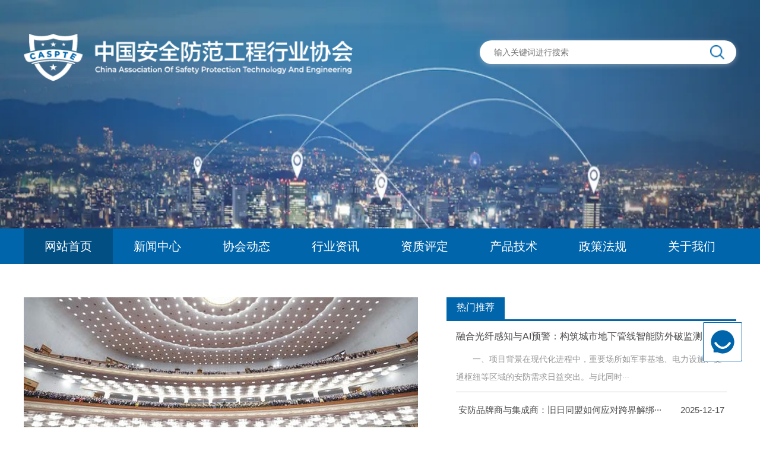

--- FILE ---
content_type: text/html; charset=utf-8
request_url: https://www.caspte.com/
body_size: 6464
content:
<!DOCTYPE html>
<html>
  <head>
    <meta http-equiv="Content-Type" content="text/html; charset=UTF-8" />
    <meta http-equiv="Cache-Control" content="no-transform" />
    <meta http-equiv="Cache-Control" content="no-siteapp" />
    <meta name="applicable-device" content="pc,mobile" />
    <meta name="viewport" content="width=device-width,initial-scale=1,maximum-scale=1" />
    <title>安防工程协会-中国安全防范工程行业协会</title>
    <meta name="keywords" content="" />
    <meta name="description" content="中国安全防范工程行业协会是为从事安全防范工程设计、施工、维护以及相关安防工程的企事业单位提供相关行业资质办理条件、流程、标准，以及申报查询平台等服务。" />
    <link href="/template/caspte.com/skin/css/main.css" rel="stylesheet" type="text/css" />
    <link href="/template/caspte.com/skin/css/font-awesome.min.css" rel="stylesheet" type="text/css" />
    <script src="/template/caspte.com/skin/js/jquery-1.7.1.js" type="text/javascript"></script>
    <script src="/template/caspte.com/skin/js/main.js" type="text/javascript"></script>
    <link rel="stylesheet" href="/template/caspte.com/skin/css/swiper.min.css" />
    <script src="/template/caspte.com/skin/js/swiper.min.js"></script>
</head>
<body>
  <div id="mainav">
    <div class="navbox">
        <div class="topName">
            <a href="/" class="logo"><img src="/static/upload/image/20220422/1650597697358975.png" alt="[slide:title]" class="img"></a>
            <form action="/search/" method="get" class="searchBar">
                <input type="text" placeholder="输入关键词进行搜索" name="keyword">
                <button type="submit"><img src="/template/caspte.com/skin/images/search.png" class="img"></button>
            </form>
        </div>
    </div>
    <div class="topmenu">
        <ul class="bar">
            <li><a href="/">网站首页</a> </li>
            
            <li class="item ">
                <a href="/paper/">新闻中心</a>
            </li>
            
            <li class="item ">
                <a href="/dync/">协会动态</a>
            </li>
            
            <li class="item ">
                <a href="/info/">行业资讯</a>
            </li>
            
            <li class="item ">
                <a href="/credit/">资质评定</a>
            </li>
            
            <li class="item ">
                <a href="/tech/">产品技术</a>
            </li>
            
            <li class="item ">
                <a href="/policy/">政策法规</a>
            </li>
            
            <li class="item ">
                <a href="/about/">关于我们</a>
            </li>
            
        </ul>
    </div>
</div>

<script text="text/javascript">
    $(document).ready(function() {
        $('.bar li').each(function() {
            if ($($(this).find('a'))[0].href == String(window.location))
                $(this).addClass('navActive').siblings('li').removeClass('navActive');
        })
    })
</script>
  <div class="wrap">
    <div id="content">
      <div>
        <div class="banner-hot">
          <ul class="swiper-container">
            <div class="swiper-wrapper">
              
              <li class="swiper-slide">
                <a href="http://www.caspte.com/paper/122.html"><img src="/static/upload/image/20220426/1650956526745598.jpg" class="img"></a>
                <p class="banner_title">
                  <a href="http://www.caspte.com/paper/122.html">两会闭幕 政府工作报告 代表委员议案这些与安防有关</a>
                </p>
              </li>
  
              
              <li class="swiper-slide">
                <a href="http://www.caspte.com/paper/121.html"><img src="/static/upload/image/20220422/1650608193926513.jpg" class="img"></a>
                <p class="banner_title">
                  <a href="http://www.caspte.com/paper/121.html">两会热点|数字乡村建设提上日程 智能安防勇挑重担</a>
                </p>
              </li>
  
              
              <li class="swiper-slide">
                <a href="http://www.caspte.com/paper/68.html"><img src="/static/upload/image/20220426/1650962989164399.jpg" class="img"></a>
                <p class="banner_title">
                  <a href="http://www.caspte.com/paper/68.html">国务院安委会：推动智慧消防积极融入智慧城市、智慧社区</a>
                </p>
              </li>
  
              
            </div>
            <div class="swiper-pagination"></div>
          </ul>
          <!-- 热门推荐 -->
          <div class="seconed_item item_fl">
            <div class="list_item bgitem">
              <div class="title">
                <span>热门推荐</span>
              </div>
              <div class="titleList">
                 
                <h3>
                  <a href="/info/263.html" title="融合光纤感知与AI预警：构筑城市地下管线智能防外破监测新体系">融合光纤感知与AI预警：构筑城市地下管线智能防外破监测···</a>
                </h3>
                <p class="summary">
                  一、项目背景在现代化进程中，重要场所如军事基地、电力设施、交通枢纽等区域的安防需求日益突出。与此同时···
                </p>
              </div>
              <ul class="listItem">
                  
                <li>
                  <a href="/info/262.html" title="安防品牌商与集成商：旧日同盟如何应对跨界解绑？">安防品牌商与集成商：旧日同盟如何应对跨界解绑···</a>
                  <span>2025-12-17</span>
                </li>
                  
                <li>
                  <a href="/info/261.html" title="驻安哥拉大使张斌出席安哥拉华人安防联席会成立10周年纪念活动">驻安哥拉大使张斌出席安哥拉华人安防联席会成立···</a>
                  <span>2025-11-26</span>
                </li>
                 
              </ul>
            </div>
            <div class="qualificationBox">
              <a href="http://search.caspte.com/" class="query" target="_blank">
                <img src="/template/caspte.com/skin/images/query.png" alt="证书查询" class="img">
              </a>
              <a href="http://co.caspte.com/" target="_blank">
                <img src="/template/caspte.com/skin/images/declare.png" alt="资质申报" class="img">
              </a>
            </div>
          </div>
        </div>
      </div>
      <div class="nav_items">
        
        <div class="sort">
          <p class="header">
            <span>新闻中心</span>
            <a href="/paper/" class="more item_fl">MORE>></a>
          </p>
          <ul class="listItem">
            
            <li>
              <a href="/paper/260.html" title="安博会聚焦AOV摄像机，引领智能安防产业迈向全时智能新时代">安博会聚焦AOV摄像机，引领智能安防产业迈向全时智能新时···</a>
              <span>2025-11-06</span>
            </li>
            
            <li>
              <a href="/paper/256.html" title="2025上半年海内外热销监控摄像头品类出炉！">2025上半年海内外热销监控摄像头品类出炉！</a>
              <span>2025-08-13</span>
            </li>
            
            <li>
              <a href="/paper/255.html" title="重磅新品发布丨科力屋AI多分区存在感应器正式上线！">重磅新品发布丨科力屋AI多分区存在感应器正式上线！</a>
              <span>2025-07-30</span>
            </li>
            
            <li>
              <a href="/paper/254.html" title="人工智能如何颠覆物理学？">人工智能如何颠覆物理学？</a>
              <span>2025-07-16</span>
            </li>
            
            <li>
              <a href="/paper/253.html" title="深度好文丨大区域（城市）低空安全管控应用发展与未来展望">深度好文丨大区域（城市）低空安全管控应用发展与未来展···</a>
              <span>2025-07-02</span>
            </li>
            
            <li>
              <a href="/paper/252.html" title="海外爆单！贴窗摄像头凭这三大 “杀手锏” 抢占安防市场">海外爆单！贴窗摄像头凭这三大 “杀手锏” 抢占安防市场</a>
              <span>2025-06-18</span>
            </li>
            
            <li>
              <a href="/paper/248.html" title="TPU（张量处理单元）究竟是什么？深度解析来了">TPU（张量处理单元）究竟是什么？深度解析来了</a>
              <span>2025-04-09</span>
            </li>
            
          </ul>
        </div>
        
        <div class="sort">
          <p class="header">
            <span>协会动态</span>
            <a href="/dync/" class="more item_fl">MORE>></a>
          </p>
          <ul class="listItem">
            
            <li>
              <a href="/dync/235.html" title="多户住宅房东借助技术与激励举措降低租户能源消耗">多户住宅房东借助技术与激励举措降低租户能源消耗</a>
              <span>2024-10-09</span>
            </li>
            
            <li>
              <a href="/dync/140.html" title="安徽安防协会召开联席会议机制2022年第一次会议">安徽安防协会召开联席会议机制2022年第一次会议</a>
              <span>2022-02-23</span>
            </li>
            
            <li>
              <a href="/dync/141.html" title="陕西省安全防范产品行业协会监事会议顺利召开">陕西省安全防范产品行业协会监事会议顺利召开</a>
              <span>2022-02-16</span>
            </li>
            
            <li>
              <a href="/dync/148.html" title="济南市社会公共安全防范协会召开三届五次监事会议">济南市社会公共安全防范协会召开三届五次监事会议</a>
              <span>2021-10-12</span>
            </li>
            
            <li>
              <a href="/dync/147.html" title="北安协召开2021年上半年度工作总结会暨全体员工大会">北安协召开2021年上半年度工作总结会暨全体员工大会</a>
              <span>2021-08-24</span>
            </li>
            
            <li>
              <a href="/dync/146.html" title="成都安全防范协会召开2021年度第二次常务理事会议">成都安全防范协会召开2021年度第二次常务理事会议</a>
              <span>2021-08-20</span>
            </li>
            
            <li>
              <a href="/dync/145.html" title="北京安全防范行业协会召开2021年度党建工作经验交流会">北京安全防范行业协会召开2021年度党建工作经验交流会</a>
              <span>2021-08-11</span>
            </li>
            
          </ul>
        </div>
        
      </div>
      <div class="bg-pic">
        <img src="/template/caspte.com/skin/images/advertising-O.png" class="img" />
      </div>
      <div class="nav_items">
        
        <div class="sort">
          <p class="header">
            <span>行业资讯</span>
            <a href="/info/" class="more item_fl">MORE ＞＞</a>
          </p>
          <ul class="listItem">
            
            <li>
              <a href="/info/263.html" title="融合光纤感知与AI预警：构筑城市地下管线智能防外破监测新体系">融合光纤感知与AI预警：构筑城市地下管线智能防外破监测···</a>
              <span>2026-01-14</span>
            </li>
            
            <li>
              <a href="/info/262.html" title="安防品牌商与集成商：旧日同盟如何应对跨界解绑？">安防品牌商与集成商：旧日同盟如何应对跨界解绑？</a>
              <span>2025-12-17</span>
            </li>
            
            <li>
              <a href="/info/261.html" title="驻安哥拉大使张斌出席安哥拉华人安防联席会成立10周年纪念活动">驻安哥拉大使张斌出席安哥拉华人安防联席会成立10周年纪···</a>
              <span>2025-11-26</span>
            </li>
            
            <li>
              <a href="/info/259.html" title="2026年值得关注的十大人工智能趋势">2026年值得关注的十大人工智能趋势</a>
              <span>2025-09-23</span>
            </li>
            
            <li>
              <a href="/info/258.html" title="涉及智慧交通、智慧城市等领域 多个智慧城市项目招标中">涉及智慧交通、智慧城市等领域 多个智慧城市项目招标中</a>
              <span>2025-09-10</span>
            </li>
            
            <li>
              <a href="/info/257.html" title="筑牢网络安全防线：安全专家为新态势下的“实战”支招">筑牢网络安全防线：安全专家为新态势下的“实战”支招</a>
              <span>2025-08-26</span>
            </li>
            
            <li>
              <a href="/info/251.html" title="AI 对区块链的双重效应：安全强化与去中心化挑战">AI 对区块链的双重效应：安全强化与去中心化挑战</a>
              <span>2025-05-21</span>
            </li>
            
          </ul>
        </div>
        
        <div class="sort">
          <p class="header">
            <span>资质评定</span>
            <a href="/credit/" class="more item_fl">MORE ＞＞</a>
          </p>
          <ul class="listItem">
            
            <li>
              <a href="/credit/186.html" title="出借安防资质会存在哪些风险？">出借安防资质会存在哪些风险？</a>
              <span>2022-08-16</span>
            </li>
            
            <li>
              <a href="/credit/185.html" title="安防资质证书被降级的原因有哪些？">安防资质证书被降级的原因有哪些？</a>
              <span>2022-08-15</span>
            </li>
            
            <li>
              <a href="/credit/181.html" title="公司为什么不断升级安防资质？">公司为什么不断升级安防资质？</a>
              <span>2022-08-09</span>
            </li>
            
            <li>
              <a href="/credit/180.html" title="7大安防资质办理常识，千万不能忽视">7大安防资质办理常识，千万不能忽视</a>
              <span>2022-08-08</span>
            </li>
            
            <li>
              <a href="/credit/158.html" title="安防工程企业设计施工维护能力证书评定条件">安防工程企业设计施工维护能力证书评定条件</a>
              <span>2022-04-28</span>
            </li>
            
            <li>
              <a href="/credit/155.html" title="企业安防资质被降级的原因有哪些？">企业安防资质被降级的原因有哪些？</a>
              <span>2022-04-26</span>
            </li>
            
            <li>
              <a href="/credit/150.html" title="安防资质分为哪几个等级？">安防资质分为哪几个等级？</a>
              <span>2022-04-26</span>
            </li>
            
          </ul>
        </div>
        
      </div>
      <div class="bg-pic">
        <img src="/template/caspte.com/skin/images/advertising-T.png" class="img" />
      </div>
      <div class="nav_items nav_items2">
        
        <div class="sort">
          <p class="header">
            <span>产品技术</span>
            <a href="/tech/" class="more item_fl">MORE ＞＞</a>
          </p>
          
          <div class="titleList titleList2">
            <a href="/tech/206.html" title="从5G到6G：连接技术将颠覆传统行业" class="listImg">
              <img src="/static/upload/image/20220913/1663053997354580.png" alt="从5G到6G：连接技术将颠覆传统行业" class="img">
            </a>
            <div class="listSummary">
              <h3>
                <a href="/tech/206.html" title="从5G到6G：连接技术将颠覆传统行业">从5G到6G：连接技术将颠覆传统行业</a>
              </h3>
              <p class="summary">连接就是端点之间更快、更好和增加的数据传输。1979年，日本电报电话公司(NTT)在东京率先部署了1G技术，开始了无线连接的竞赛，40年后，5G和6G技术引领了世界。麦···</p>
            </div>
          </div>
          
          <ul class="listItem">
            
            <li>
              <a href="/tech/175.html" title="双光子激光雷达提高了深度分辨率 可用于面部识别">双光子激光雷达提高了深度分辨率 可用于面部识别</a>
              <span>2022-07-28</span>
            </li>
            
            <li>
              <a href="/tech/165.html" title="安徽高校研发实时预警的“智慧安全”系统">安徽高校研发实时预警的“智慧安全”系统</a>
              <span>2022-07-15</span>
            </li>
            
            <li>
              <a href="/tech/90.html" title="奥比中光发布行业首款户外深度相机 突破户外刷脸场景瓶颈">奥比中光发布行业首款户外深度相机 突破户外刷脸场景瓶颈···</a>
              <span>2022-04-24</span>
            </li>
            
            <li>
              <a href="/tech/89.html" title="新华三首提自免疫内生安全防护体系">新华三首提自免疫内生安全防护体系</a>
              <span>2022-04-23</span>
            </li>
            
          </ul>
        </div>
        
        <div class="sort">
          <p class="header">
            <span>政策法规</span>
            <a href="/policy/" class="more item_fl">MORE ＞＞</a>
          </p>
          
          <div class="titleList titleList2">
            <a href="/policy/167.html" title="贯彻实施《国家标准化发展纲要》行动计划" class="listImg">
              <img src="/static/upload/image/20220719/1658201399425465.jpg" alt="贯彻实施《国家标准化发展纲要》行动计划" class="img">
            </a>
            <div class="listSummary">
              <h3>
                <a href="/policy/167.html" title="贯彻实施《国家标准化发展纲要》行动计划">贯彻实施《国家标准化发展纲要》行···</a>
              </h3>
              <p class="summary">各省、自治区、直辖市人民政府，国务院各部委、各直属机构，中央军委装备发展部：经国务院同意，现将《贯彻实施〈国家标准化发展纲要〉行动计划》印发给你们，请···</p>
            </div>
          </div>
          
          <ul class="listItem">
            
            <li>
              <a href="/policy/72.html" title="《“十四五”智能制造发展规划》解读">《“十四五”智能制造发展规划》解读</a>
              <span>2021-12-31</span>
            </li>
            
            <li>
              <a href="/policy/71.html" title="顶层设计、行业应用及技术领域 多维度盘点2021年影响安防发展政策及法规">顶层设计、行业应用及技术领域 多维度盘点2021年影响安防···</a>
              <span>2021-12-22</span>
            </li>
            
            <li>
              <a href="/policy/73.html" title="《广东省平安建设条例》">《广东省平安建设条例》</a>
              <span>2021-12-15</span>
            </li>
            
            <li>
              <a href="/policy/74.html" title="《关于开展IPv6技术创新和融合应用试点工作的通知》印发 物联网、智慧家庭等重点领域">《关于开展IPv6技术创新和融合应用试点工作的通知》印发···</a>
              <span>2021-11-17</span>
            </li>
            
          </ul>
        </div>
        
      </div>
      <!-- 友情链接 -->
      <div class="link_box">
        <div class="title">
          <span>友情链接</span>
        </div>
        <div class="blogroll">
          
          <a href="https://www.cast.org.cn/" title="中国科学技术协会" target="_blank">中国科学技术协会</a>
          
          <a href="http://www.most.gov.cn/" title="中国科学部" target="_blank">中国科学部</a>
          
          <a href="https://www.miit.gov.cn/" title="工业和信息化部" target="_blank">工业和信息化部</a>
          
          <a href="http://www.cae.cn/" title="中国工程院" target="_blank">中国工程院</a>
          
          <a href="https://www.cnipa.gov.cn/" title="知识产权局" target="_blank">知识产权局</a>
          
          <a href="https://www.patent.com.cn/" title="专利信息" target="_blank">专利信息</a>
          
          <a href="http://www.chinasia.org.cn/" title="中国安全产业协会" target="_blank">中国安全产业协会</a>
          
          <a href="https://www.china-sea.net/" title="中国安全技术防范工程行业协会" target="_blank">中国安全技术防范工程行业协会</a>
          
        </div>
      </div>
    </div>
  </div>
  <div id="footerbar">copyright@2018-2022 中国安全防范工程行业协会 版权所有</div>

<div class="floatBox">
  <div class="item messagehandle">
    <img src="/template/caspte.com/skin/images/leave-word.png" class="img">
  </div>
  <!-- 返回顶部 -->
  <div class="item backtop">
    <img src="/template/caspte.com/skin/images/return-top.png" class="img">
  </div>
  <div class="messageBox">
    <form method="post">
      <div>
        <input type="text" id="company" name="company" placeholder="单位名称" />
      </div>
      <div>
        <input type="text" id="contacts" name="contacts" placeholder="联系人" />
      </div>
      <div>
        <input type="text" id="mobile" name="mobile" placeholder="联系电话（必填）" required />
      </div>
      <div>
        <input type="text" id="address" name="address" placeholder="联系地址" />
      </div>
      <div>
        <textarea id="contents" name="content" type="text" placeholder="请在此处输入具体事项，我们会尽快联系您（必填）" ></textarea>
      </div>
      <div class="btn">
        <input type="button" id="btn" value=立即提交>
      </div>
    </form>
  </div>
</div> 
<script>
        $(document).ready(function (e) {
            $("#btn").click(function () {
                var url = "https://talk.zhixinbu.com/api.php/cms/addform/fcode/2";
                var contacts = $('#contacts').val();
                var mobile = $('#mobile').val();  
                var address = $('#address').val();
                var company = $('#company').val();
                var content = $('#contents').val();
                if(mobile=="")
                    return alert('联系电话不能为空');
                if(content=="")
                    return alert('请填写具体事项');
                    
                var domain = document.domain;
                $.ajax({
                    type: "POST",
                    url: url,
                    dataType: "json",
                    data: {
                      appid: "e2*s64Mu",
                      timestamp: "1768850177",
                      signature: "e5cab61c71ccd98971d8593e4dfa0486",
                        source: domain,
                        contacts: contacts,
                        mobile: mobile,
                        content: content,
                        company: company,
                        address:address
                    },

                    success: function (response, status) {
                        if (response.code) {
                            //获取数据成功
                            alert(response.data);
                            location.reload();
                        } else {
                            //返回错误数据
                            alert(response.data);
                        }
                    },

                    error: function (xhr, status, error) {
                        //返回数据异常

                        alert("返回数据异常！");
                    },
                });

            });
        });
  $(".messagehandle").click(function () {
    $(".messageBox").toggle();
  });
  $('body').click(function (event) {
    if ($(event.target).find('.messageBox').length !== 0 ){
      $('.messageBox').hide();
    }
  });
</script>
</body>

</html>
<script text="text/javascript">
  var mySwiper = new Swiper(".swiper-container", {
    direction: "horizontal",
    loop: true,
    speed: 1200,
    autoplay: {
      delay: 4800,
    },
    effect: "fade",
    pagination: {
      el: ".swiper-pagination",
      clickable: true,
    },
  });
</script>

--- FILE ---
content_type: text/css
request_url: https://www.caspte.com/template/caspte.com/skin/css/main.css
body_size: 3749
content:
@charset "utf-8";
a:hover,
.mcolor,
.ui-banner .ui-banner-slogans li.ui-banner-slogans-current h3,
.loglist li.con .des h2 i.fa,
.wapost h2 i.fa,
.calendar td.day a,
.logcon a,
#tw li p:hover {
    color: #00388D;
}  
.itbox h3,
.loglist li.con:hover .more,
#pagenavi a:hover {
    background: #00388D;
}
    
* {
    padding: 0;
    margin: 0;
    box-sizing: border-box;
}

ul {
    list-style: none
}  
img {
    border: 0;
    transition: all .3s linear;
}
img.img {
    width: 100%;
    height: 100%;
    background-size: 100% 100%;
}

input,
select {
    font-size: 12px;
    vertical-align: middle
}

em,
i {
    font-style: normal
}
    
a {
    color: #4D4D4D;
    text-decoration: none;
    transition: all .3s linear;
    -webkit-transition: all .3s linear;
}
a.foot {
        color:#eee
}
a:hover {
    color: #888;
}
    
body {
    color: #4D4D4D;
    font-family: 'PingFang SC';
    font-family: "\5FAE\8F6F\96C5\9ED1", "\82F9\679C\4E3D\4E2D\9ED1", Arial, Helvetica, sans-serif;
    font-size: 14px;
    background-color: #fff;
    background-position: center 98px;
    background-repeat: repeat
}
    
.wrap {
    width: 1200px;
    margin: 0 auto;
}

i.fa {
    color: #aaa
}

.mcolor {
    color: #0E3868
}
/* Head */
#mainav {
    position: relative;
    width: 100%;
    color: #fff;
}
#mainav .navbox {
    height: 385px;
    width: 100%;
    background: url('../images/bg-top.png') no-repeat 0px 0px;
    background-size: 100% 100%;
}
#mainav .topName {
    width: 1200px;
    height: 100%;
    margin: 0 auto;
}
.topName .logo {
    width: 554px;
    height: 80px;
    margin-top: 57px;
    float: left;
}
.searchBar {
    position: relative;
    float: right;
    font-size: 0px;
    margin-top: 68px;
}
.searchBar input {
    outline: none;
    border: none;
    width: 432px;
    height: 40px;
    box-sizing: border-box;
    background:#fff;
    box-shadow: 0px 2px 8px rgba(200, 201, 204, 0.5);
    padding-left: 24px;
    border-radius: 23px;
    font-size: 14px;
    float: left;
}
.searchBar button {
    position: absolute;
    top:8px;
    right:20px;
    width: 24px;
    height: 24px;
    font-size: 16px;
    cursor: pointer;
    outline: none;
    border: none;
    background: #fff;
}
.topmenu {
    width: 100%;
    height: 60px;
    background: #0065AB;
} 
.topmenu .bar {
    width: 1200px;
    margin: 0 auto;
}
.topmenu li {
    width: 150px;
    height: 60px;
    line-height: 60px;
    float: left;
    text-align: center;
    position: relative;
}
.topmenu li a {
    display: block;
    width: 100%;
    height: 100%;
    color: #fff;
    font-size: 20px;
    text-align: center;
    font-weight: 300;
}
.topmenu .bar li a:hover {
    background: #024F84;
    color: #fff;
    font-weight: 500;
}
#mainav .navActive {
    background: #024F84;
}
#mainav .navActive a {
    color: #fff;
    font-weight: 500;
}
/* index */
#content {
    overflow: hidden;
    margin-bottom: 48px;
}
#container {
    width: 848px;
    float: right;
    background:#fff;
    box-shadow: 0px 2px 16px #DCDEE0;
    margin:7px;
    margin-bottom: 66px;
}
.collectImg {
    width: 100%;
    margin-top: 20px;
}
.banner-hot {
    width: 100%;
    height: 368px;
    overflow: hidden;
    margin-top: 56px;
}
.banner-hot .swiper-container {
    width: 664px;
    height: 368px;
    margin: 0px;
    overflow: hidden;
    float: left;
    position: relative;
}
.banner_title {
    height: 44px;
    width: 100%;
    background: rgba(0, 0, 0, 0.4);
    position: absolute;
    bottom: 0;
    right: 0;
    z-index: 999;
    color: #fff;
}
.swiper-pagination{
    text-align: right !important;
    padding-right:20px;
}
.swiper-pagination-bullet{
    width: 16px !important;
    height: 4px !important;
    display: inline-block;
    border-radius: 3px !important;
    background: #fff;
    vertical-align: middle;
}
.swiper-pagination-bullet-active{
    background:#10145E;
}
.banner_title>a {
    position: absolute;
    top:10px;
    left:20px;
    width: 432px;
    overflow: hidden;
    white-space: nowrap;
    text-overflow: ellipsis;
    font-size: 16px;
    font-weight: 400;
    color: #fff;
}
.swiper-container-horizontal>.swiper-pagination-bullets, .swiper-pagination-custom, .swiper-pagination-fraction{
    bottom:13px !important;
    cursor: pointer;
}
/* list */
.seconed_item {
    width: 488px;
    overflow: hidden;
}
.list_item {
    width: 100%;
}
.item_fl {
    float: right;
}
.list_item .title {
    width: 100%;
    height: 40px;
    line-height: 40px;
    border-bottom: 3px solid #0065AB;
    position: relative;
}
.list_item.bgitem .title span {
    position: absolute;
    left:0;
    bottom:0;
    width: 98px;
    height: 40px;
    line-height: 40px;
    text-align: center;
    font-size: 16px;
    font-weight: 500;
    color: #FFFFFF;
    background: #0065AB;
}
.titleList {
    padding: 16px 16px 0;
    background: #fff;
    overflow: hidden;
}
.titleList h3 {
    padding-bottom: 12px;
    font-size: 16px;
    font-weight: 500;
    color: #323233;
}
.titleList .summary {
    color: #969799;
    line-height: 30px;
    padding-bottom: 10px;
    text-indent: 2em;
    border-bottom: 1px solid #C8C9CC;
}
.qualificationBox{
    width: 100%;
    font-size: 0;
}
.qualificationBox>a{
    display: inline-block;
    width: 232px;
    height: 118px;
}
.qualificationBox .query{
    margin-right:24px;
}
.titleList2 .listImg {
    float:left;
    width: 130px;
    height: 98px;
    margin-right: 16px;
}
.titleList2 .listImg img {
    width: 100%;
}
.titleList2 .listSummary {
    float: right;
    width: 390px;
}
.titleList2 .listSummary p{
    line-height: 22px;
    border-bottom: none;
}
.listItem {
    padding: 10px 20px;
    background: #fff;
}
.listItem li {
    line-height: 40px;
    color: #4D4D4D;
    font-size: 15px;
}
.listItem li:hover a {
    color: #00388D;
}
.nav_items {
    overflow: hidden;
}
.nav_items .sort {
    width: 576px;
    float: left;
    overflow: hidden;
    margin: 36px 48px 24px 0;
    border: 1px solid #DCDEE0;
}
.nav_items .sort:nth-child(2){
    margin-right:0px;
}
.nav_items .header {
    width: 100%;
    height: 40px;
    line-height: 40px;
    background: #EFF6FB;
    padding-right:16px;
}
.nav_items .header>span{
    display: inline-block;
    width: 98px;
    height: 40px;
    line-height: 40px;
    text-align: center;
    background: #0065AB;
    font-size: 16px;
    font-weight: 500;
    color: #FFFFFF;
}
.nav_items .header>.more {
    font-size: 16px;
    font-weight: 400;
    color: #969799;
}
.listItem li span {
    float: right;
}
.listItem li:hover{
    color: #0065AB;
    cursor: pointer;
}
.bg-pic{
    width: 100%;
    height: 62px;
}
.link_box .title {
    width: 100%;
    line-height: 40px;
    color:#fff;
    border-bottom: 3px solid #0065AB;
    font-size: 16px;
    margin-bottom: 24px;
    margin-top:32px;
}
.link_box .title>span{
    display: inline-block;
    width: 98px;
    line-height: 40px;
    text-align: center;
    background-color: #0065AB;
}
.link_box .blogroll>a{
    display: inline-block;
    margin:0 20px;
    font-size: 16px;
    font-weight: 400;
    line-height: 36px;
    color: #323233;
}
.link_box .blogroll>a:hover{
    color: #0065AB;
}
/*  列表*/
.tag_position {
    margin:56px 0 32px 0;
}
.tag_position>a:nth-child(1){
    margin-right:8px;
}
.tag_position>a:nth-child(2){
    margin-left:8px;
}
.cmsbox>h3{
    padding-bottom: 12px;
    margin:24px 16px 4px 16px;
    font-size: 24px;
    font-weight: 500;
    color: #323233;
    letter-spacing: 2px;
    border-bottom: 3px solid #0065AB;
}
.cmsbox>h3>span{
    padding-left:16px;
}
.loglist{
    padding:0 16px;
}
.loglist li.con {
    border-bottom: 1px #D6D6D6 dashed;
    line-height: 30px;
    font-size: 16px;
    color: #333;
    padding: 20px 0;
}
.loglist li.con .des{
    overflow: hidden;
}
.loglist li.con .desTimes {
    float:left;
    padding-right: 32px;
}
.loglist li.con .desTimes>p{
    width: 83px;
    text-align: center;
    font-size: 20px;
    font-weight: 400;
    color: #0065AB;
}
.loglist li.con .desTime {
    width: 100%;
    height: 40px;
    line-height: 40px;
    background: #0065AB;
    opacity: 1;
    font-size: 16px !important;
    color:#fff !important;
}
.loglist li.con .desInfo {
    width: 84%;
    float:left;
}
.loglist li.con .desInfo>a{
    font-weight: 500;
    color: #323233;
}
.loglist li.con:hover a {
    color: #0065AB;
}
.loglist li.con:hover .desc {
    color: #0065AB;
}
.loglist li.con .desc {
    text-indent: 10px;
    font-size: 16px;
    color: #969799;
    text-indent: 2em;
}
#container .no-data{
    padding: 24px 0px 222px 32px;
    font-size: 16px;
    font-weight: 400;
    color: #323233;
    letter-spacing: 1px;
}
/* Left */
#sidebar {
    float:left;
    width: 304px;
    background: #FFFFFF;
}
#sidebar .side_nav{
    width: 304px;
    box-shadow: 0px 2px 16px #EFF6FB;
    opacity: 1;
    margin:7px 7px 7px 3px;
}
#sidebar .side_nav .side_title{
    padding:24px 16px;
}
#sidebar .side_nav .side_title>img{
    width: 24px;
    height: 24px;
    background-size: 100%;
    vertical-align: middle;
    margin-right:5px;
}
#sidebar .side_nav .side_title>span{
    font-size: 24px;
    font-weight: 500;
    color: #323233;
    letter-spacing: 2px;
    vertical-align: sub;
}
#sidebar .side_nav .side_title .line{
    width: 100%;
    height: 3px;
    background: #0065AB;
    opacity: 1;
    margin-top:12px;
}
#sidebar .side_nav .list-group{
    margin:0px 16px 8px;
    padding-bottom: 8px;
}
#sidebar .list-group .list-group-item{
    width: 100%;
    height: 40px;
    line-height: 40px;
    background: #EFF6FB;
    opacity: 1;
    margin-bottom: 16px;
    padding:0 16px;
    font-size: 16px;
    font-weight: 400;
    color: #323233;
    letter-spacing: 2px;
}
#sidebar .list-group .list-group-item>a{
    display: block;
    width: 100%;
    height: 100%;
}
#sidebar .list-group .list-group-item:hover{
    background:#0065AB;
    color:#fff;
}
#sidebar .list-group .list-group-item:hover>a>span{
    color:#fff;
}
#sidebar .list-group-item .leftGroup{
    float:left;
}
#sidebar .list-group-item .iconGroup{
    float:right;
}
/* 内容 */
.details{
    width: 848px;
    float: right;
}
.details .logbox{
    width: 836px;
    background:#fff;
    box-shadow: 0px 2px 16px #EFF6FB;
    margin:7px;
}
.logbox h1 {
    padding-bottom:12px;
    margin: 24px 16px;
    border-bottom: 3px solid #0065AB;
    color: #323233;
    font-weight: 500;
    font-size: 24px;
    letter-spacing: 3px;
}
.logbox h3 {
    width: 100%;
    padding: 24px 16px;
}
.logbox h3>span {
    display: inline-block;
    width: 100%;
    padding-bottom:12px;
    border-bottom: 3px solid #0065AB;
    color: #323233;
    font-weight: 500;
    font-size: 24px;
    letter-spacing: 3px;
}
.logcon{
    padding:0px 32px 66px;
}
.logbox .contentTitle{
    padding-bottom:24px;
    text-align: center;
    font-size: 20px;
    font-weight: 500;
    color: #323233;
}
.logbox .data {
    padding: 0px 32px 40px 32px;
    color: #999;
    margin-bottom: 20px;
}
.logbox .data .dataTimes,
.logbox .data .Views{
    float:left;
}
.logbox .data .dataTimes{
    margin-right:40px;
}
.logbox .data .source{
    float:right;
}
.logcon p {
    margin: 0.5em 0;
    text-indent: 20px;
    color: #4D4D4D;
    font-size: 14px;
    line-height: 30px;
}
.logcon a {
    color: #00388D
}
.logcon img,
.logcon embed,
.logcon iframe {
    max-width: 98% !important;
}
.logcon img {
    height: auto !important
}
.logbox .tags {
    padding: 5px 0;
}
.nextlog {
    padding: 40px 0px 96px 0px;
    font-size: 0px;
    font-weight: 400;
    color: #323233;
}
.nextlog>p{
    display: inline-block;
    width: 49%;
    height: 40px;
    line-height: 40px;
    overflow: hidden;
    white-space: nowrap;
    text-overflow: ellipsis;
    padding:0 32px;
    font-size: 16px;
    border: 1px solid #DCDEE0;
    border-radius: 28px;
}
.nextlog>p:nth-child(1){
    margin-right:2%;
}
.nextlog>p:hover{
    border: 1px solid #0065AB;
    color: #0065AB;
    cursor: pointer;
}
.nextlog>p:hover>a{
    color: #0065AB;
}
/* Foot */
#footerbar {
    width: 100%;
    height: 60px;
    line-height: 60px;
    font-size: 14px;
    color: #fff;
    background: #115280;
    text-align: center;
    font-weight: 400;
}
/* 分页样式 */
.pagess {
    clear: both;
    margin: 20px;
    overflow: hidden;
    margin-left: 0px;
    text-align: center;
    font-size: 12px
}
.paging {
    margin-top: 32px;
    font-size: 14px;
    text-align: center;
    padding-bottom: 30px;
}
.paging>span {
    margin: auto 16px;
}
.paging .page-numbar {
    margin: auto 0;
}  
.paging .page-numbar .page-num,
.paging .page-index,
.paging .page-pre,
.paging .page-next,
.paging .page-last {
    display: inline-block;
    margin: auto 4px;
    padding: 2px 12px;
    border: 1px solid #EEE;
    border-radius: 2px;
    background-color: #FFFFFF;
}
.paging .page-numbar .page-num-current,
.paging .page-numbar .page-num:hover {
    border-color: #0065AB;
    color: #fff;
    background: #0065AB;
}
.paging a {
    color: #333333
}
.paging a:hover {
    color: #0065AB;
}
/***** 侧边留言  start *****/
.floatBox{
    position: fixed;
    right: 30px;
    bottom: 100px;
    width: 66px;
    z-index: 9999;
}
.floatBox .item{
    display: block;
    width: 100%;
    height: 66px;
    margin-bottom: 11px;
    background:#fff;
    cursor: pointer;
}
.floatBox .backtop{
   display: none;
}
.floatBox p{
   position: absolute;
   bottom: 6px;
   text-align: center;
   width: 100%;
}
.messageBox{
   width: 368px;
   height: 460px;
   background: #FFFFFF;
   box-shadow: 0px 0px 14px 1px rgba(34, 37, 42, 0.18);
   position: absolute;
   top: -300px;
   right: 110px;
   padding: 23px;
   box-sizing: border-box;
   display: none;
}
.messageBox>form{
    width: 304px;
    margin:0 auto;
}
.messageBox>form>div{
    width: 304px;
}
.messageBox input {
   width: 304px;
   height: 40px;
   padding-left: 16px;
   font-size: 15px;
   border:1px solid #E0E0E0;
   margin-bottom: 14px;
}
.messageBox textarea {
   width: 304px;
   height: 112px;
   padding: 9px 16px;
   font-size: 15px;
   resize: none;
   border:1px solid #E0E0E0;

}
.messageBox .btn{
    width: 100%;
    text-align: center;
    margin-top:16px;
}
.messageBox button{
    width: 100%;
    height: 34px;
    font-size: 16px;
    font-weight: 400;
    color: #0065AB;
    border: 1px solid #0065AB;
    line-height: 34px;
    text-align: center;
    outline: none;
    background:#fff;
    cursor: pointer;
}
/***** 侧边留言  end *****/

--- FILE ---
content_type: application/javascript
request_url: https://www.caspte.com/template/caspte.com/skin/js/main.js
body_size: 775
content:
/*-------------------
-------------------*/
// $(function () {
//   $(".backtop").click(function () {
//     $("html, body").animate({ scrollTop: 0 }, 300);
//   });
// });
$(function () {
    $(function () {
        $(window).scroll(function () {
            if ($(window).scrollTop() > 400) {
                $(".backtop").fadeIn(100);
            } else {
                $(".backtop").fadeOut(100);
            }
        });
    });
    $(function () {
        $(".backtop").on("click", function () {
            $('body,html').animate({
                scrollTop: 0
            }, 300);
        });
    });
});

function contact() {
    window.open(
        "http://121.36.199.224:8035/im/text/0bitat.html",
        "",
        "height=600, width=850, top=0, left=0, toolbar=no, menubar=no, scrollbars=no, resizable=no, location=no, status=no"
    );
}
